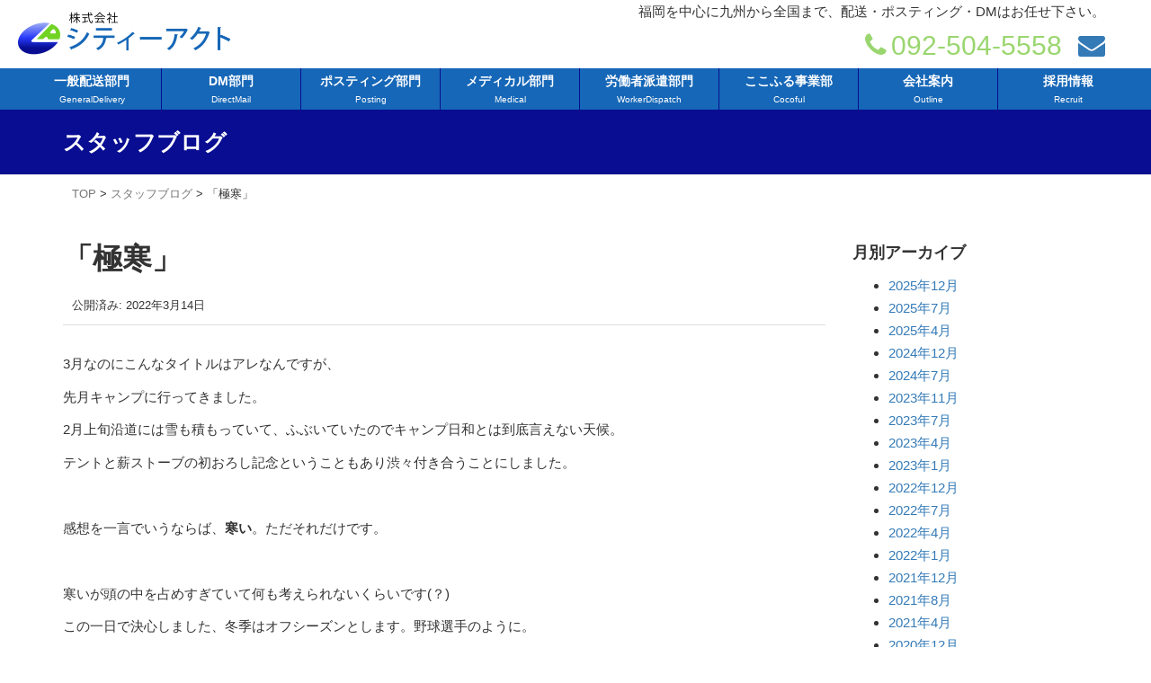

--- FILE ---
content_type: text/html; charset=UTF-8
request_url: https://www.cityact.co.jp/blog/2010
body_size: 60417
content:
<!DOCTYPE html>
<html lang="ja"
	prefix="og: https://ogp.me/ns#" >
<head prefix="og: http://ogp.me/ns# fb: http://ogp.me/ns/fb# article: http://ogp.me/ns/article#">
	<meta charset="UTF-8">
	<meta name="viewport" content="width=device-width, initial-scale=1.0, maximum-scale=1.0, user-scalable=0" />
	<link rel="pingback" href="https://www.cityact.co.jp/wordpress/xmlrpc.php" />
	<!--[if lt IE 9]>
	<script src="https://www.cityact.co.jp/wordpress/wp-content/themes/habakiri/js/html5shiv.min.js"></script>
	<![endif]-->
	<title>「極寒」 - 株式会社シティーアクト</title>

		<!-- All in One SEO 4.1.3.4 -->
		<meta name="description" content="3月なのにこんなタイトルはアレなんですが、 先月キャンプに行ってきました。 2月上旬沿道には雪も積もっていて、 […]"/>
		<link rel="canonical" href="https://www.cityact.co.jp/blog/2010" />
		<meta property="og:site_name" content="株式会社シティーアクト - 福岡の運送ならシティーアクト" />
		<meta property="og:type" content="article" />
		<meta property="og:title" content="「極寒」 - 株式会社シティーアクト" />
		<meta property="og:description" content="3月なのにこんなタイトルはアレなんですが、 先月キャンプに行ってきました。 2月上旬沿道には雪も積もっていて、 […]" />
		<meta property="og:url" content="https://www.cityact.co.jp/blog/2010" />
		<meta property="article:published_time" content="2022-03-14T00:00:26Z" />
		<meta property="article:modified_time" content="2022-03-11T10:55:23Z" />
		<meta name="twitter:card" content="summary" />
		<meta name="twitter:domain" content="www.cityact.co.jp" />
		<meta name="twitter:title" content="「極寒」 - 株式会社シティーアクト" />
		<meta name="twitter:description" content="3月なのにこんなタイトルはアレなんですが、 先月キャンプに行ってきました。 2月上旬沿道には雪も積もっていて、 […]" />
		<script type="application/ld+json" class="aioseo-schema">
			{"@context":"https:\/\/schema.org","@graph":[{"@type":"WebSite","@id":"https:\/\/www.cityact.co.jp\/#website","url":"https:\/\/www.cityact.co.jp\/","name":"\u682a\u5f0f\u4f1a\u793e\u30b7\u30c6\u30a3\u30fc\u30a2\u30af\u30c8","description":"\u798f\u5ca1\u306e\u904b\u9001\u306a\u3089\u30b7\u30c6\u30a3\u30fc\u30a2\u30af\u30c8","publisher":{"@id":"https:\/\/www.cityact.co.jp\/#organization"}},{"@type":"Organization","@id":"https:\/\/www.cityact.co.jp\/#organization","name":"\u682a\u5f0f\u4f1a\u793e\u30b7\u30c6\u30a3\u30fc\u30a2\u30af\u30c8","url":"https:\/\/www.cityact.co.jp\/"},{"@type":"BreadcrumbList","@id":"https:\/\/www.cityact.co.jp\/blog\/2010#breadcrumblist","itemListElement":[{"@type":"ListItem","@id":"https:\/\/www.cityact.co.jp\/#listItem","position":"1","item":{"@type":"WebPage","@id":"https:\/\/www.cityact.co.jp\/","name":"\u30db\u30fc\u30e0","description":"\u65b0\u7740\u60c5\u5831 2025\u5e7412\u67082\u65e5 NEW! \u5e74\u672b\u5e74\u59cb\u4f11\u696d\u65e5\u306e\u3054\u6848\u5185 2025\u5e747\u670818\u65e5 \u590f\u5b63\u4f11\u6687\u306e\u3054\u6848\u5185 20 [\u2026]","url":"https:\/\/www.cityact.co.jp\/"},"nextItem":"https:\/\/www.cityact.co.jp\/blog\/2010#listItem"},{"@type":"ListItem","@id":"https:\/\/www.cityact.co.jp\/blog\/2010#listItem","position":"2","item":{"@type":"WebPage","@id":"https:\/\/www.cityact.co.jp\/blog\/2010","name":"\u300c\u6975\u5bd2\u300d","description":"3\u6708\u306a\u306e\u306b\u3053\u3093\u306a\u30bf\u30a4\u30c8\u30eb\u306f\u30a2\u30ec\u306a\u3093\u3067\u3059\u304c\u3001 \u5148\u6708\u30ad\u30e3\u30f3\u30d7\u306b\u884c\u3063\u3066\u304d\u307e\u3057\u305f\u3002 2\u6708\u4e0a\u65ec\u6cbf\u9053\u306b\u306f\u96ea\u3082\u7a4d\u3082\u3063\u3066\u3044\u3066\u3001 [\u2026]","url":"https:\/\/www.cityact.co.jp\/blog\/2010"},"previousItem":"https:\/\/www.cityact.co.jp\/#listItem"}]},{"@type":"Person","@id":"https:\/\/www.cityact.co.jp\/author\/cityact-staff#author","url":"https:\/\/www.cityact.co.jp\/author\/cityact-staff","name":"cityact-staff","image":{"@type":"ImageObject","@id":"https:\/\/www.cityact.co.jp\/blog\/2010#authorImage","url":"https:\/\/secure.gravatar.com\/avatar\/7ebf1b7cbae58227d553ecb3ec4ed5bf88f69d604308b426f432140a58b7cfef?s=96&d=mm&r=g","width":"96","height":"96","caption":"cityact-staff"}},{"@type":"WebPage","@id":"https:\/\/www.cityact.co.jp\/blog\/2010#webpage","url":"https:\/\/www.cityact.co.jp\/blog\/2010","name":"\u300c\u6975\u5bd2\u300d - \u682a\u5f0f\u4f1a\u793e\u30b7\u30c6\u30a3\u30fc\u30a2\u30af\u30c8","description":"3\u6708\u306a\u306e\u306b\u3053\u3093\u306a\u30bf\u30a4\u30c8\u30eb\u306f\u30a2\u30ec\u306a\u3093\u3067\u3059\u304c\u3001 \u5148\u6708\u30ad\u30e3\u30f3\u30d7\u306b\u884c\u3063\u3066\u304d\u307e\u3057\u305f\u3002 2\u6708\u4e0a\u65ec\u6cbf\u9053\u306b\u306f\u96ea\u3082\u7a4d\u3082\u3063\u3066\u3044\u3066\u3001 [\u2026]","inLanguage":"ja","isPartOf":{"@id":"https:\/\/www.cityact.co.jp\/#website"},"breadcrumb":{"@id":"https:\/\/www.cityact.co.jp\/blog\/2010#breadcrumblist"},"author":"https:\/\/www.cityact.co.jp\/author\/cityact-staff#author","creator":"https:\/\/www.cityact.co.jp\/author\/cityact-staff#author","datePublished":"2022-03-14T00:00:26+09:00","dateModified":"2022-03-11T10:55:23+09:00"}]}
		</script>
		<!-- All in One SEO -->

<link rel="alternate" type="application/rss+xml" title="株式会社シティーアクト &raquo; フィード" href="https://www.cityact.co.jp/feed" />
<link rel="alternate" type="application/rss+xml" title="株式会社シティーアクト &raquo; コメントフィード" href="https://www.cityact.co.jp/comments/feed" />
<link rel="alternate" title="oEmbed (JSON)" type="application/json+oembed" href="https://www.cityact.co.jp/wp-json/oembed/1.0/embed?url=https%3A%2F%2Fwww.cityact.co.jp%2Fblog%2F2010" />
<link rel="alternate" title="oEmbed (XML)" type="text/xml+oembed" href="https://www.cityact.co.jp/wp-json/oembed/1.0/embed?url=https%3A%2F%2Fwww.cityact.co.jp%2Fblog%2F2010&#038;format=xml" />
		<!-- This site uses the Google Analytics by MonsterInsights plugin v7.18.0 - Using Analytics tracking - https://www.monsterinsights.com/ -->
		<!-- Note: MonsterInsights is not currently configured on this site. The site owner needs to authenticate with Google Analytics in the MonsterInsights settings panel. -->
					<!-- No UA code set -->
				<!-- / Google Analytics by MonsterInsights -->
		<style id='wp-img-auto-sizes-contain-inline-css' type='text/css'>
img:is([sizes=auto i],[sizes^="auto," i]){contain-intrinsic-size:3000px 1500px}
/*# sourceURL=wp-img-auto-sizes-contain-inline-css */
</style>
<style id='wp-emoji-styles-inline-css' type='text/css'>

	img.wp-smiley, img.emoji {
		display: inline !important;
		border: none !important;
		box-shadow: none !important;
		height: 1em !important;
		width: 1em !important;
		margin: 0 0.07em !important;
		vertical-align: -0.1em !important;
		background: none !important;
		padding: 0 !important;
	}
/*# sourceURL=wp-emoji-styles-inline-css */
</style>
<style id='wp-block-library-inline-css' type='text/css'>
:root{--wp-block-synced-color:#7a00df;--wp-block-synced-color--rgb:122,0,223;--wp-bound-block-color:var(--wp-block-synced-color);--wp-editor-canvas-background:#ddd;--wp-admin-theme-color:#007cba;--wp-admin-theme-color--rgb:0,124,186;--wp-admin-theme-color-darker-10:#006ba1;--wp-admin-theme-color-darker-10--rgb:0,107,160.5;--wp-admin-theme-color-darker-20:#005a87;--wp-admin-theme-color-darker-20--rgb:0,90,135;--wp-admin-border-width-focus:2px}@media (min-resolution:192dpi){:root{--wp-admin-border-width-focus:1.5px}}.wp-element-button{cursor:pointer}:root .has-very-light-gray-background-color{background-color:#eee}:root .has-very-dark-gray-background-color{background-color:#313131}:root .has-very-light-gray-color{color:#eee}:root .has-very-dark-gray-color{color:#313131}:root .has-vivid-green-cyan-to-vivid-cyan-blue-gradient-background{background:linear-gradient(135deg,#00d084,#0693e3)}:root .has-purple-crush-gradient-background{background:linear-gradient(135deg,#34e2e4,#4721fb 50%,#ab1dfe)}:root .has-hazy-dawn-gradient-background{background:linear-gradient(135deg,#faaca8,#dad0ec)}:root .has-subdued-olive-gradient-background{background:linear-gradient(135deg,#fafae1,#67a671)}:root .has-atomic-cream-gradient-background{background:linear-gradient(135deg,#fdd79a,#004a59)}:root .has-nightshade-gradient-background{background:linear-gradient(135deg,#330968,#31cdcf)}:root .has-midnight-gradient-background{background:linear-gradient(135deg,#020381,#2874fc)}:root{--wp--preset--font-size--normal:16px;--wp--preset--font-size--huge:42px}.has-regular-font-size{font-size:1em}.has-larger-font-size{font-size:2.625em}.has-normal-font-size{font-size:var(--wp--preset--font-size--normal)}.has-huge-font-size{font-size:var(--wp--preset--font-size--huge)}.has-text-align-center{text-align:center}.has-text-align-left{text-align:left}.has-text-align-right{text-align:right}.has-fit-text{white-space:nowrap!important}#end-resizable-editor-section{display:none}.aligncenter{clear:both}.items-justified-left{justify-content:flex-start}.items-justified-center{justify-content:center}.items-justified-right{justify-content:flex-end}.items-justified-space-between{justify-content:space-between}.screen-reader-text{border:0;clip-path:inset(50%);height:1px;margin:-1px;overflow:hidden;padding:0;position:absolute;width:1px;word-wrap:normal!important}.screen-reader-text:focus{background-color:#ddd;clip-path:none;color:#444;display:block;font-size:1em;height:auto;left:5px;line-height:normal;padding:15px 23px 14px;text-decoration:none;top:5px;width:auto;z-index:100000}html :where(.has-border-color){border-style:solid}html :where([style*=border-top-color]){border-top-style:solid}html :where([style*=border-right-color]){border-right-style:solid}html :where([style*=border-bottom-color]){border-bottom-style:solid}html :where([style*=border-left-color]){border-left-style:solid}html :where([style*=border-width]){border-style:solid}html :where([style*=border-top-width]){border-top-style:solid}html :where([style*=border-right-width]){border-right-style:solid}html :where([style*=border-bottom-width]){border-bottom-style:solid}html :where([style*=border-left-width]){border-left-style:solid}html :where(img[class*=wp-image-]){height:auto;max-width:100%}:where(figure){margin:0 0 1em}html :where(.is-position-sticky){--wp-admin--admin-bar--position-offset:var(--wp-admin--admin-bar--height,0px)}@media screen and (max-width:600px){html :where(.is-position-sticky){--wp-admin--admin-bar--position-offset:0px}}

/*# sourceURL=wp-block-library-inline-css */
</style><style id='wp-block-gallery-inline-css' type='text/css'>
.blocks-gallery-grid:not(.has-nested-images),.wp-block-gallery:not(.has-nested-images){display:flex;flex-wrap:wrap;list-style-type:none;margin:0;padding:0}.blocks-gallery-grid:not(.has-nested-images) .blocks-gallery-image,.blocks-gallery-grid:not(.has-nested-images) .blocks-gallery-item,.wp-block-gallery:not(.has-nested-images) .blocks-gallery-image,.wp-block-gallery:not(.has-nested-images) .blocks-gallery-item{display:flex;flex-direction:column;flex-grow:1;justify-content:center;margin:0 1em 1em 0;position:relative;width:calc(50% - 1em)}.blocks-gallery-grid:not(.has-nested-images) .blocks-gallery-image:nth-of-type(2n),.blocks-gallery-grid:not(.has-nested-images) .blocks-gallery-item:nth-of-type(2n),.wp-block-gallery:not(.has-nested-images) .blocks-gallery-image:nth-of-type(2n),.wp-block-gallery:not(.has-nested-images) .blocks-gallery-item:nth-of-type(2n){margin-right:0}.blocks-gallery-grid:not(.has-nested-images) .blocks-gallery-image figure,.blocks-gallery-grid:not(.has-nested-images) .blocks-gallery-item figure,.wp-block-gallery:not(.has-nested-images) .blocks-gallery-image figure,.wp-block-gallery:not(.has-nested-images) .blocks-gallery-item figure{align-items:flex-end;display:flex;height:100%;justify-content:flex-start;margin:0}.blocks-gallery-grid:not(.has-nested-images) .blocks-gallery-image img,.blocks-gallery-grid:not(.has-nested-images) .blocks-gallery-item img,.wp-block-gallery:not(.has-nested-images) .blocks-gallery-image img,.wp-block-gallery:not(.has-nested-images) .blocks-gallery-item img{display:block;height:auto;max-width:100%;width:auto}.blocks-gallery-grid:not(.has-nested-images) .blocks-gallery-image figcaption,.blocks-gallery-grid:not(.has-nested-images) .blocks-gallery-item figcaption,.wp-block-gallery:not(.has-nested-images) .blocks-gallery-image figcaption,.wp-block-gallery:not(.has-nested-images) .blocks-gallery-item figcaption{background:linear-gradient(0deg,#000000b3,#0000004d 70%,#0000);bottom:0;box-sizing:border-box;color:#fff;font-size:.8em;margin:0;max-height:100%;overflow:auto;padding:3em .77em .7em;position:absolute;text-align:center;width:100%;z-index:2}.blocks-gallery-grid:not(.has-nested-images) .blocks-gallery-image figcaption img,.blocks-gallery-grid:not(.has-nested-images) .blocks-gallery-item figcaption img,.wp-block-gallery:not(.has-nested-images) .blocks-gallery-image figcaption img,.wp-block-gallery:not(.has-nested-images) .blocks-gallery-item figcaption img{display:inline}.blocks-gallery-grid:not(.has-nested-images) figcaption,.wp-block-gallery:not(.has-nested-images) figcaption{flex-grow:1}.blocks-gallery-grid:not(.has-nested-images).is-cropped .blocks-gallery-image a,.blocks-gallery-grid:not(.has-nested-images).is-cropped .blocks-gallery-image img,.blocks-gallery-grid:not(.has-nested-images).is-cropped .blocks-gallery-item a,.blocks-gallery-grid:not(.has-nested-images).is-cropped .blocks-gallery-item img,.wp-block-gallery:not(.has-nested-images).is-cropped .blocks-gallery-image a,.wp-block-gallery:not(.has-nested-images).is-cropped .blocks-gallery-image img,.wp-block-gallery:not(.has-nested-images).is-cropped .blocks-gallery-item a,.wp-block-gallery:not(.has-nested-images).is-cropped .blocks-gallery-item img{flex:1;height:100%;object-fit:cover;width:100%}.blocks-gallery-grid:not(.has-nested-images).columns-1 .blocks-gallery-image,.blocks-gallery-grid:not(.has-nested-images).columns-1 .blocks-gallery-item,.wp-block-gallery:not(.has-nested-images).columns-1 .blocks-gallery-image,.wp-block-gallery:not(.has-nested-images).columns-1 .blocks-gallery-item{margin-right:0;width:100%}@media (min-width:600px){.blocks-gallery-grid:not(.has-nested-images).columns-3 .blocks-gallery-image,.blocks-gallery-grid:not(.has-nested-images).columns-3 .blocks-gallery-item,.wp-block-gallery:not(.has-nested-images).columns-3 .blocks-gallery-image,.wp-block-gallery:not(.has-nested-images).columns-3 .blocks-gallery-item{margin-right:1em;width:calc(33.33333% - .66667em)}.blocks-gallery-grid:not(.has-nested-images).columns-4 .blocks-gallery-image,.blocks-gallery-grid:not(.has-nested-images).columns-4 .blocks-gallery-item,.wp-block-gallery:not(.has-nested-images).columns-4 .blocks-gallery-image,.wp-block-gallery:not(.has-nested-images).columns-4 .blocks-gallery-item{margin-right:1em;width:calc(25% - .75em)}.blocks-gallery-grid:not(.has-nested-images).columns-5 .blocks-gallery-image,.blocks-gallery-grid:not(.has-nested-images).columns-5 .blocks-gallery-item,.wp-block-gallery:not(.has-nested-images).columns-5 .blocks-gallery-image,.wp-block-gallery:not(.has-nested-images).columns-5 .blocks-gallery-item{margin-right:1em;width:calc(20% - .8em)}.blocks-gallery-grid:not(.has-nested-images).columns-6 .blocks-gallery-image,.blocks-gallery-grid:not(.has-nested-images).columns-6 .blocks-gallery-item,.wp-block-gallery:not(.has-nested-images).columns-6 .blocks-gallery-image,.wp-block-gallery:not(.has-nested-images).columns-6 .blocks-gallery-item{margin-right:1em;width:calc(16.66667% - .83333em)}.blocks-gallery-grid:not(.has-nested-images).columns-7 .blocks-gallery-image,.blocks-gallery-grid:not(.has-nested-images).columns-7 .blocks-gallery-item,.wp-block-gallery:not(.has-nested-images).columns-7 .blocks-gallery-image,.wp-block-gallery:not(.has-nested-images).columns-7 .blocks-gallery-item{margin-right:1em;width:calc(14.28571% - .85714em)}.blocks-gallery-grid:not(.has-nested-images).columns-8 .blocks-gallery-image,.blocks-gallery-grid:not(.has-nested-images).columns-8 .blocks-gallery-item,.wp-block-gallery:not(.has-nested-images).columns-8 .blocks-gallery-image,.wp-block-gallery:not(.has-nested-images).columns-8 .blocks-gallery-item{margin-right:1em;width:calc(12.5% - .875em)}.blocks-gallery-grid:not(.has-nested-images).columns-1 .blocks-gallery-image:nth-of-type(1n),.blocks-gallery-grid:not(.has-nested-images).columns-1 .blocks-gallery-item:nth-of-type(1n),.blocks-gallery-grid:not(.has-nested-images).columns-2 .blocks-gallery-image:nth-of-type(2n),.blocks-gallery-grid:not(.has-nested-images).columns-2 .blocks-gallery-item:nth-of-type(2n),.blocks-gallery-grid:not(.has-nested-images).columns-3 .blocks-gallery-image:nth-of-type(3n),.blocks-gallery-grid:not(.has-nested-images).columns-3 .blocks-gallery-item:nth-of-type(3n),.blocks-gallery-grid:not(.has-nested-images).columns-4 .blocks-gallery-image:nth-of-type(4n),.blocks-gallery-grid:not(.has-nested-images).columns-4 .blocks-gallery-item:nth-of-type(4n),.blocks-gallery-grid:not(.has-nested-images).columns-5 .blocks-gallery-image:nth-of-type(5n),.blocks-gallery-grid:not(.has-nested-images).columns-5 .blocks-gallery-item:nth-of-type(5n),.blocks-gallery-grid:not(.has-nested-images).columns-6 .blocks-gallery-image:nth-of-type(6n),.blocks-gallery-grid:not(.has-nested-images).columns-6 .blocks-gallery-item:nth-of-type(6n),.blocks-gallery-grid:not(.has-nested-images).columns-7 .blocks-gallery-image:nth-of-type(7n),.blocks-gallery-grid:not(.has-nested-images).columns-7 .blocks-gallery-item:nth-of-type(7n),.blocks-gallery-grid:not(.has-nested-images).columns-8 .blocks-gallery-image:nth-of-type(8n),.blocks-gallery-grid:not(.has-nested-images).columns-8 .blocks-gallery-item:nth-of-type(8n),.wp-block-gallery:not(.has-nested-images).columns-1 .blocks-gallery-image:nth-of-type(1n),.wp-block-gallery:not(.has-nested-images).columns-1 .blocks-gallery-item:nth-of-type(1n),.wp-block-gallery:not(.has-nested-images).columns-2 .blocks-gallery-image:nth-of-type(2n),.wp-block-gallery:not(.has-nested-images).columns-2 .blocks-gallery-item:nth-of-type(2n),.wp-block-gallery:not(.has-nested-images).columns-3 .blocks-gallery-image:nth-of-type(3n),.wp-block-gallery:not(.has-nested-images).columns-3 .blocks-gallery-item:nth-of-type(3n),.wp-block-gallery:not(.has-nested-images).columns-4 .blocks-gallery-image:nth-of-type(4n),.wp-block-gallery:not(.has-nested-images).columns-4 .blocks-gallery-item:nth-of-type(4n),.wp-block-gallery:not(.has-nested-images).columns-5 .blocks-gallery-image:nth-of-type(5n),.wp-block-gallery:not(.has-nested-images).columns-5 .blocks-gallery-item:nth-of-type(5n),.wp-block-gallery:not(.has-nested-images).columns-6 .blocks-gallery-image:nth-of-type(6n),.wp-block-gallery:not(.has-nested-images).columns-6 .blocks-gallery-item:nth-of-type(6n),.wp-block-gallery:not(.has-nested-images).columns-7 .blocks-gallery-image:nth-of-type(7n),.wp-block-gallery:not(.has-nested-images).columns-7 .blocks-gallery-item:nth-of-type(7n),.wp-block-gallery:not(.has-nested-images).columns-8 .blocks-gallery-image:nth-of-type(8n),.wp-block-gallery:not(.has-nested-images).columns-8 .blocks-gallery-item:nth-of-type(8n){margin-right:0}}.blocks-gallery-grid:not(.has-nested-images) .blocks-gallery-image:last-child,.blocks-gallery-grid:not(.has-nested-images) .blocks-gallery-item:last-child,.wp-block-gallery:not(.has-nested-images) .blocks-gallery-image:last-child,.wp-block-gallery:not(.has-nested-images) .blocks-gallery-item:last-child{margin-right:0}.blocks-gallery-grid:not(.has-nested-images).alignleft,.blocks-gallery-grid:not(.has-nested-images).alignright,.wp-block-gallery:not(.has-nested-images).alignleft,.wp-block-gallery:not(.has-nested-images).alignright{max-width:420px;width:100%}.blocks-gallery-grid:not(.has-nested-images).aligncenter .blocks-gallery-item figure,.wp-block-gallery:not(.has-nested-images).aligncenter .blocks-gallery-item figure{justify-content:center}.wp-block-gallery:not(.is-cropped) .blocks-gallery-item{align-self:flex-start}figure.wp-block-gallery.has-nested-images{align-items:normal}.wp-block-gallery.has-nested-images figure.wp-block-image:not(#individual-image){margin:0;width:calc(50% - var(--wp--style--unstable-gallery-gap, 16px)/2)}.wp-block-gallery.has-nested-images figure.wp-block-image{box-sizing:border-box;display:flex;flex-direction:column;flex-grow:1;justify-content:center;max-width:100%;position:relative}.wp-block-gallery.has-nested-images figure.wp-block-image>a,.wp-block-gallery.has-nested-images figure.wp-block-image>div{flex-direction:column;flex-grow:1;margin:0}.wp-block-gallery.has-nested-images figure.wp-block-image img{display:block;height:auto;max-width:100%!important;width:auto}.wp-block-gallery.has-nested-images figure.wp-block-image figcaption,.wp-block-gallery.has-nested-images figure.wp-block-image:has(figcaption):before{bottom:0;left:0;max-height:100%;position:absolute;right:0}.wp-block-gallery.has-nested-images figure.wp-block-image:has(figcaption):before{backdrop-filter:blur(3px);content:"";height:100%;-webkit-mask-image:linear-gradient(0deg,#000 20%,#0000);mask-image:linear-gradient(0deg,#000 20%,#0000);max-height:40%;pointer-events:none}.wp-block-gallery.has-nested-images figure.wp-block-image figcaption{box-sizing:border-box;color:#fff;font-size:13px;margin:0;overflow:auto;padding:1em;text-align:center;text-shadow:0 0 1.5px #000}.wp-block-gallery.has-nested-images figure.wp-block-image figcaption::-webkit-scrollbar{height:12px;width:12px}.wp-block-gallery.has-nested-images figure.wp-block-image figcaption::-webkit-scrollbar-track{background-color:initial}.wp-block-gallery.has-nested-images figure.wp-block-image figcaption::-webkit-scrollbar-thumb{background-clip:padding-box;background-color:initial;border:3px solid #0000;border-radius:8px}.wp-block-gallery.has-nested-images figure.wp-block-image figcaption:focus-within::-webkit-scrollbar-thumb,.wp-block-gallery.has-nested-images figure.wp-block-image figcaption:focus::-webkit-scrollbar-thumb,.wp-block-gallery.has-nested-images figure.wp-block-image figcaption:hover::-webkit-scrollbar-thumb{background-color:#fffc}.wp-block-gallery.has-nested-images figure.wp-block-image figcaption{scrollbar-color:#0000 #0000;scrollbar-gutter:stable both-edges;scrollbar-width:thin}.wp-block-gallery.has-nested-images figure.wp-block-image figcaption:focus,.wp-block-gallery.has-nested-images figure.wp-block-image figcaption:focus-within,.wp-block-gallery.has-nested-images figure.wp-block-image figcaption:hover{scrollbar-color:#fffc #0000}.wp-block-gallery.has-nested-images figure.wp-block-image figcaption{will-change:transform}@media (hover:none){.wp-block-gallery.has-nested-images figure.wp-block-image figcaption{scrollbar-color:#fffc #0000}}.wp-block-gallery.has-nested-images figure.wp-block-image figcaption{background:linear-gradient(0deg,#0006,#0000)}.wp-block-gallery.has-nested-images figure.wp-block-image figcaption img{display:inline}.wp-block-gallery.has-nested-images figure.wp-block-image figcaption a{color:inherit}.wp-block-gallery.has-nested-images figure.wp-block-image.has-custom-border img{box-sizing:border-box}.wp-block-gallery.has-nested-images figure.wp-block-image.has-custom-border>a,.wp-block-gallery.has-nested-images figure.wp-block-image.has-custom-border>div,.wp-block-gallery.has-nested-images figure.wp-block-image.is-style-rounded>a,.wp-block-gallery.has-nested-images figure.wp-block-image.is-style-rounded>div{flex:1 1 auto}.wp-block-gallery.has-nested-images figure.wp-block-image.has-custom-border figcaption,.wp-block-gallery.has-nested-images figure.wp-block-image.is-style-rounded figcaption{background:none;color:inherit;flex:initial;margin:0;padding:10px 10px 9px;position:relative;text-shadow:none}.wp-block-gallery.has-nested-images figure.wp-block-image.has-custom-border:before,.wp-block-gallery.has-nested-images figure.wp-block-image.is-style-rounded:before{content:none}.wp-block-gallery.has-nested-images figcaption{flex-basis:100%;flex-grow:1;text-align:center}.wp-block-gallery.has-nested-images:not(.is-cropped) figure.wp-block-image:not(#individual-image){margin-bottom:auto;margin-top:0}.wp-block-gallery.has-nested-images.is-cropped figure.wp-block-image:not(#individual-image){align-self:inherit}.wp-block-gallery.has-nested-images.is-cropped figure.wp-block-image:not(#individual-image)>a,.wp-block-gallery.has-nested-images.is-cropped figure.wp-block-image:not(#individual-image)>div:not(.components-drop-zone){display:flex}.wp-block-gallery.has-nested-images.is-cropped figure.wp-block-image:not(#individual-image) a,.wp-block-gallery.has-nested-images.is-cropped figure.wp-block-image:not(#individual-image) img{flex:1 0 0%;height:100%;object-fit:cover;width:100%}.wp-block-gallery.has-nested-images.columns-1 figure.wp-block-image:not(#individual-image){width:100%}@media (min-width:600px){.wp-block-gallery.has-nested-images.columns-3 figure.wp-block-image:not(#individual-image){width:calc(33.33333% - var(--wp--style--unstable-gallery-gap, 16px)*.66667)}.wp-block-gallery.has-nested-images.columns-4 figure.wp-block-image:not(#individual-image){width:calc(25% - var(--wp--style--unstable-gallery-gap, 16px)*.75)}.wp-block-gallery.has-nested-images.columns-5 figure.wp-block-image:not(#individual-image){width:calc(20% - var(--wp--style--unstable-gallery-gap, 16px)*.8)}.wp-block-gallery.has-nested-images.columns-6 figure.wp-block-image:not(#individual-image){width:calc(16.66667% - var(--wp--style--unstable-gallery-gap, 16px)*.83333)}.wp-block-gallery.has-nested-images.columns-7 figure.wp-block-image:not(#individual-image){width:calc(14.28571% - var(--wp--style--unstable-gallery-gap, 16px)*.85714)}.wp-block-gallery.has-nested-images.columns-8 figure.wp-block-image:not(#individual-image){width:calc(12.5% - var(--wp--style--unstable-gallery-gap, 16px)*.875)}.wp-block-gallery.has-nested-images.columns-default figure.wp-block-image:not(#individual-image){width:calc(33.33% - var(--wp--style--unstable-gallery-gap, 16px)*.66667)}.wp-block-gallery.has-nested-images.columns-default figure.wp-block-image:not(#individual-image):first-child:nth-last-child(2),.wp-block-gallery.has-nested-images.columns-default figure.wp-block-image:not(#individual-image):first-child:nth-last-child(2)~figure.wp-block-image:not(#individual-image){width:calc(50% - var(--wp--style--unstable-gallery-gap, 16px)*.5)}.wp-block-gallery.has-nested-images.columns-default figure.wp-block-image:not(#individual-image):first-child:last-child{width:100%}}.wp-block-gallery.has-nested-images.alignleft,.wp-block-gallery.has-nested-images.alignright{max-width:420px;width:100%}.wp-block-gallery.has-nested-images.aligncenter{justify-content:center}
/*# sourceURL=https://www.cityact.co.jp/wordpress/wp-includes/blocks/gallery/style.min.css */
</style>
<style id='global-styles-inline-css' type='text/css'>
:root{--wp--preset--aspect-ratio--square: 1;--wp--preset--aspect-ratio--4-3: 4/3;--wp--preset--aspect-ratio--3-4: 3/4;--wp--preset--aspect-ratio--3-2: 3/2;--wp--preset--aspect-ratio--2-3: 2/3;--wp--preset--aspect-ratio--16-9: 16/9;--wp--preset--aspect-ratio--9-16: 9/16;--wp--preset--color--black: #000000;--wp--preset--color--cyan-bluish-gray: #abb8c3;--wp--preset--color--white: #ffffff;--wp--preset--color--pale-pink: #f78da7;--wp--preset--color--vivid-red: #cf2e2e;--wp--preset--color--luminous-vivid-orange: #ff6900;--wp--preset--color--luminous-vivid-amber: #fcb900;--wp--preset--color--light-green-cyan: #7bdcb5;--wp--preset--color--vivid-green-cyan: #00d084;--wp--preset--color--pale-cyan-blue: #8ed1fc;--wp--preset--color--vivid-cyan-blue: #0693e3;--wp--preset--color--vivid-purple: #9b51e0;--wp--preset--gradient--vivid-cyan-blue-to-vivid-purple: linear-gradient(135deg,rgb(6,147,227) 0%,rgb(155,81,224) 100%);--wp--preset--gradient--light-green-cyan-to-vivid-green-cyan: linear-gradient(135deg,rgb(122,220,180) 0%,rgb(0,208,130) 100%);--wp--preset--gradient--luminous-vivid-amber-to-luminous-vivid-orange: linear-gradient(135deg,rgb(252,185,0) 0%,rgb(255,105,0) 100%);--wp--preset--gradient--luminous-vivid-orange-to-vivid-red: linear-gradient(135deg,rgb(255,105,0) 0%,rgb(207,46,46) 100%);--wp--preset--gradient--very-light-gray-to-cyan-bluish-gray: linear-gradient(135deg,rgb(238,238,238) 0%,rgb(169,184,195) 100%);--wp--preset--gradient--cool-to-warm-spectrum: linear-gradient(135deg,rgb(74,234,220) 0%,rgb(151,120,209) 20%,rgb(207,42,186) 40%,rgb(238,44,130) 60%,rgb(251,105,98) 80%,rgb(254,248,76) 100%);--wp--preset--gradient--blush-light-purple: linear-gradient(135deg,rgb(255,206,236) 0%,rgb(152,150,240) 100%);--wp--preset--gradient--blush-bordeaux: linear-gradient(135deg,rgb(254,205,165) 0%,rgb(254,45,45) 50%,rgb(107,0,62) 100%);--wp--preset--gradient--luminous-dusk: linear-gradient(135deg,rgb(255,203,112) 0%,rgb(199,81,192) 50%,rgb(65,88,208) 100%);--wp--preset--gradient--pale-ocean: linear-gradient(135deg,rgb(255,245,203) 0%,rgb(182,227,212) 50%,rgb(51,167,181) 100%);--wp--preset--gradient--electric-grass: linear-gradient(135deg,rgb(202,248,128) 0%,rgb(113,206,126) 100%);--wp--preset--gradient--midnight: linear-gradient(135deg,rgb(2,3,129) 0%,rgb(40,116,252) 100%);--wp--preset--font-size--small: 13px;--wp--preset--font-size--medium: 20px;--wp--preset--font-size--large: 36px;--wp--preset--font-size--x-large: 42px;--wp--preset--spacing--20: 0.44rem;--wp--preset--spacing--30: 0.67rem;--wp--preset--spacing--40: 1rem;--wp--preset--spacing--50: 1.5rem;--wp--preset--spacing--60: 2.25rem;--wp--preset--spacing--70: 3.38rem;--wp--preset--spacing--80: 5.06rem;--wp--preset--shadow--natural: 6px 6px 9px rgba(0, 0, 0, 0.2);--wp--preset--shadow--deep: 12px 12px 50px rgba(0, 0, 0, 0.4);--wp--preset--shadow--sharp: 6px 6px 0px rgba(0, 0, 0, 0.2);--wp--preset--shadow--outlined: 6px 6px 0px -3px rgb(255, 255, 255), 6px 6px rgb(0, 0, 0);--wp--preset--shadow--crisp: 6px 6px 0px rgb(0, 0, 0);}:where(.is-layout-flex){gap: 0.5em;}:where(.is-layout-grid){gap: 0.5em;}body .is-layout-flex{display: flex;}.is-layout-flex{flex-wrap: wrap;align-items: center;}.is-layout-flex > :is(*, div){margin: 0;}body .is-layout-grid{display: grid;}.is-layout-grid > :is(*, div){margin: 0;}:where(.wp-block-columns.is-layout-flex){gap: 2em;}:where(.wp-block-columns.is-layout-grid){gap: 2em;}:where(.wp-block-post-template.is-layout-flex){gap: 1.25em;}:where(.wp-block-post-template.is-layout-grid){gap: 1.25em;}.has-black-color{color: var(--wp--preset--color--black) !important;}.has-cyan-bluish-gray-color{color: var(--wp--preset--color--cyan-bluish-gray) !important;}.has-white-color{color: var(--wp--preset--color--white) !important;}.has-pale-pink-color{color: var(--wp--preset--color--pale-pink) !important;}.has-vivid-red-color{color: var(--wp--preset--color--vivid-red) !important;}.has-luminous-vivid-orange-color{color: var(--wp--preset--color--luminous-vivid-orange) !important;}.has-luminous-vivid-amber-color{color: var(--wp--preset--color--luminous-vivid-amber) !important;}.has-light-green-cyan-color{color: var(--wp--preset--color--light-green-cyan) !important;}.has-vivid-green-cyan-color{color: var(--wp--preset--color--vivid-green-cyan) !important;}.has-pale-cyan-blue-color{color: var(--wp--preset--color--pale-cyan-blue) !important;}.has-vivid-cyan-blue-color{color: var(--wp--preset--color--vivid-cyan-blue) !important;}.has-vivid-purple-color{color: var(--wp--preset--color--vivid-purple) !important;}.has-black-background-color{background-color: var(--wp--preset--color--black) !important;}.has-cyan-bluish-gray-background-color{background-color: var(--wp--preset--color--cyan-bluish-gray) !important;}.has-white-background-color{background-color: var(--wp--preset--color--white) !important;}.has-pale-pink-background-color{background-color: var(--wp--preset--color--pale-pink) !important;}.has-vivid-red-background-color{background-color: var(--wp--preset--color--vivid-red) !important;}.has-luminous-vivid-orange-background-color{background-color: var(--wp--preset--color--luminous-vivid-orange) !important;}.has-luminous-vivid-amber-background-color{background-color: var(--wp--preset--color--luminous-vivid-amber) !important;}.has-light-green-cyan-background-color{background-color: var(--wp--preset--color--light-green-cyan) !important;}.has-vivid-green-cyan-background-color{background-color: var(--wp--preset--color--vivid-green-cyan) !important;}.has-pale-cyan-blue-background-color{background-color: var(--wp--preset--color--pale-cyan-blue) !important;}.has-vivid-cyan-blue-background-color{background-color: var(--wp--preset--color--vivid-cyan-blue) !important;}.has-vivid-purple-background-color{background-color: var(--wp--preset--color--vivid-purple) !important;}.has-black-border-color{border-color: var(--wp--preset--color--black) !important;}.has-cyan-bluish-gray-border-color{border-color: var(--wp--preset--color--cyan-bluish-gray) !important;}.has-white-border-color{border-color: var(--wp--preset--color--white) !important;}.has-pale-pink-border-color{border-color: var(--wp--preset--color--pale-pink) !important;}.has-vivid-red-border-color{border-color: var(--wp--preset--color--vivid-red) !important;}.has-luminous-vivid-orange-border-color{border-color: var(--wp--preset--color--luminous-vivid-orange) !important;}.has-luminous-vivid-amber-border-color{border-color: var(--wp--preset--color--luminous-vivid-amber) !important;}.has-light-green-cyan-border-color{border-color: var(--wp--preset--color--light-green-cyan) !important;}.has-vivid-green-cyan-border-color{border-color: var(--wp--preset--color--vivid-green-cyan) !important;}.has-pale-cyan-blue-border-color{border-color: var(--wp--preset--color--pale-cyan-blue) !important;}.has-vivid-cyan-blue-border-color{border-color: var(--wp--preset--color--vivid-cyan-blue) !important;}.has-vivid-purple-border-color{border-color: var(--wp--preset--color--vivid-purple) !important;}.has-vivid-cyan-blue-to-vivid-purple-gradient-background{background: var(--wp--preset--gradient--vivid-cyan-blue-to-vivid-purple) !important;}.has-light-green-cyan-to-vivid-green-cyan-gradient-background{background: var(--wp--preset--gradient--light-green-cyan-to-vivid-green-cyan) !important;}.has-luminous-vivid-amber-to-luminous-vivid-orange-gradient-background{background: var(--wp--preset--gradient--luminous-vivid-amber-to-luminous-vivid-orange) !important;}.has-luminous-vivid-orange-to-vivid-red-gradient-background{background: var(--wp--preset--gradient--luminous-vivid-orange-to-vivid-red) !important;}.has-very-light-gray-to-cyan-bluish-gray-gradient-background{background: var(--wp--preset--gradient--very-light-gray-to-cyan-bluish-gray) !important;}.has-cool-to-warm-spectrum-gradient-background{background: var(--wp--preset--gradient--cool-to-warm-spectrum) !important;}.has-blush-light-purple-gradient-background{background: var(--wp--preset--gradient--blush-light-purple) !important;}.has-blush-bordeaux-gradient-background{background: var(--wp--preset--gradient--blush-bordeaux) !important;}.has-luminous-dusk-gradient-background{background: var(--wp--preset--gradient--luminous-dusk) !important;}.has-pale-ocean-gradient-background{background: var(--wp--preset--gradient--pale-ocean) !important;}.has-electric-grass-gradient-background{background: var(--wp--preset--gradient--electric-grass) !important;}.has-midnight-gradient-background{background: var(--wp--preset--gradient--midnight) !important;}.has-small-font-size{font-size: var(--wp--preset--font-size--small) !important;}.has-medium-font-size{font-size: var(--wp--preset--font-size--medium) !important;}.has-large-font-size{font-size: var(--wp--preset--font-size--large) !important;}.has-x-large-font-size{font-size: var(--wp--preset--font-size--x-large) !important;}
/*# sourceURL=global-styles-inline-css */
</style>
<style id='core-block-supports-inline-css' type='text/css'>
.wp-block-gallery.wp-block-gallery-1{--wp--style--unstable-gallery-gap:var( --wp--style--gallery-gap-default, var( --gallery-block--gutter-size, var( --wp--style--block-gap, 0.5em ) ) );gap:var( --wp--style--gallery-gap-default, var( --gallery-block--gutter-size, var( --wp--style--block-gap, 0.5em ) ) );}
/*# sourceURL=core-block-supports-inline-css */
</style>

<style id='classic-theme-styles-inline-css' type='text/css'>
/*! This file is auto-generated */
.wp-block-button__link{color:#fff;background-color:#32373c;border-radius:9999px;box-shadow:none;text-decoration:none;padding:calc(.667em + 2px) calc(1.333em + 2px);font-size:1.125em}.wp-block-file__button{background:#32373c;color:#fff;text-decoration:none}
/*# sourceURL=/wp-includes/css/classic-themes.min.css */
</style>
<link rel='stylesheet' id='whats-new-style-css' href='https://www.cityact.co.jp/wordpress/wp-content/plugins/whats-new-genarator/whats-new.css?ver=2.0.2' type='text/css' media='all' />
<link rel='stylesheet' id='hover-css' href='https://www.cityact.co.jp/wordpress/wp-content/themes/habakiri-child/hover-min.css' type='text/css' media='all' />
<link rel='stylesheet' id='habakiri-assets-css' href='https://www.cityact.co.jp/wordpress/wp-content/themes/habakiri/css/assets.min.css?ver=1.0.0' type='text/css' media='all' />
<link rel='stylesheet' id='habakiri-css' href='https://www.cityact.co.jp/wordpress/wp-content/themes/habakiri/style.min.css?ver=20210705004549' type='text/css' media='all' />
<link rel='stylesheet' id='habakiri-child-css' href='https://www.cityact.co.jp/wordpress/wp-content/themes/habakiri-child/style.css?ver=20210705004549' type='text/css' media='all' />
<script type="text/javascript" src="https://www.cityact.co.jp/wordpress/wp-includes/js/jquery/jquery.min.js?ver=3.7.1" id="jquery-core-js"></script>
<script type="text/javascript" src="https://www.cityact.co.jp/wordpress/wp-includes/js/jquery/jquery-migrate.min.js?ver=3.4.1" id="jquery-migrate-js"></script>
<link rel="https://api.w.org/" href="https://www.cityact.co.jp/wp-json/" /><link rel="alternate" title="JSON" type="application/json" href="https://www.cityact.co.jp/wp-json/wp/v2/blog/2010" /><link rel="EditURI" type="application/rsd+xml" title="RSD" href="https://www.cityact.co.jp/wordpress/xmlrpc.php?rsd" />
<meta name="generator" content="WordPress 6.9" />
<link rel='shortlink' href='https://www.cityact.co.jp/?p=2010' />
		<style>
		/* Safari 6.1+ (10.0 is the latest version of Safari at this time) */
		@media (max-width: 991px) and (min-color-index: 0) and (-webkit-min-device-pixel-ratio: 0) { @media () {
			display: block !important;
			.header__col {
				width: 100%;
			}
		}}
		</style>
		<style>a{color:#337ab7}a:focus,a:active,a:hover{color:#23527c}.site-branding a{color:#000}.responsive-nav a{color:#000;font-size:12px}.responsive-nav a small{color:#777;font-size:10px}.responsive-nav a:hover small,.responsive-nav a:active small,.responsive-nav .current-menu-item small,.responsive-nav .current-menu-ancestor small,.responsive-nav .current-menu-parent small,.responsive-nav .current_page_item small,.responsive-nav .current_page_parent small{color:#777}.responsive-nav .menu>.menu-item>a,.header--transparency.header--fixed--is_scrolled .responsive-nav .menu>.menu-item>a{background-color:transparent;padding:23px 15px}.responsive-nav .menu>.menu-item>a:hover,.responsive-nav .menu>.menu-item>a:active,.responsive-nav .menu>.current-menu-item>a,.responsive-nav .menu>.current-menu-ancestor>a,.responsive-nav .menu>.current-menu-parent>a,.responsive-nav .menu>.current_page_item>a,.responsive-nav .menu>.current_page_parent>a,.header--transparency.header--fixed--is_scrolled .responsive-nav .menu>.menu-item>a:hover,.header--transparency.header--fixed--is_scrolled .responsive-nav .menu>.menu-item>a:active,.header--transparency.header--fixed--is_scrolled .responsive-nav .menu>.current-menu-item>a,.header--transparency.header--fixed--is_scrolled .responsive-nav .menu>.current-menu-ancestor>a,.header--transparency.header--fixed--is_scrolled .responsive-nav .menu>.current-menu-parent>a,.header--transparency.header--fixed--is_scrolled .responsive-nav .menu>.current_page_item>a,.header--transparency.header--fixed--is_scrolled .responsive-nav .menu>.current_page_parent>a{background-color:transparent;color:#337ab7}.responsive-nav .sub-menu a{background-color:#000;color:#777}.responsive-nav .sub-menu a:hover,.responsive-nav .sub-menu a:active,.responsive-nav .sub-menu .current-menu-item a,.responsive-nav .sub-menu .current-menu-ancestor a,.responsive-nav .sub-menu .current-menu-parent a,.responsive-nav .sub-menu .current_page_item a,.responsive-nav .sub-menu .current_page_parent a{background-color:#191919;color:#337ab7}.off-canvas-nav{font-size:12px}.responsive-nav,.header--transparency.header--fixed--is_scrolled .responsive-nav{background-color:transparent}#responsive-btn{background-color:transparent;border-color:#eee;color:#000}#responsive-btn:hover{background-color:#f5f5f5;border-color:#eee;color:#000}.habakiri-slider__transparent-layer{background-color:rgba( 0,0,0, 0.1 )}.habakiri-slider,.habakiri-slider__item{height:600px;overflow:hidden}.page-header{background-color:#222;color:#fff}.pagination>li>a{color:#337ab7}.pagination>li>span{background-color:#337ab7;border-color:#337ab7}.pagination>li>a:focus,.pagination>li>a:hover,.pagination>li>span:focus,.pagination>li>span:hover{color:#23527c}.header{background-color:#fff}.header--transparency.header--fixed--is_scrolled{background-color:#fff !important}.footer{background-color:#111113}.footer-widget-area a{color:#777}.footer-widget-area,.footer-widget-area .widget_calendar #wp-calendar caption{color:#555}.footer-widget-area .widget_calendar #wp-calendar,.footer-widget-area .widget_calendar #wp-calendar *{border-color:#555}@media(min-width:992px){.responsive-nav{display:block}.off-canvas-nav,#responsive-btn{display:none !important}.header--2row{padding-bottom:0}.header--2row .header__col,.header--center .header__col{display:block}.header--2row .responsive-nav,.header--center .responsive-nav{margin-right:-1000px;margin-left:-1000px;padding-right:1000px;padding-left:1000px}.header--2row .site-branding,.header--center .site-branding{padding-bottom:0}.header--center .site-branding{text-align:center}}</style><link rel="icon" href="/wordpress/wp-content/uploads/2016/09/cropped-logo_f-1-32x32.png" sizes="32x32" />
<link rel="icon" href="/wordpress/wp-content/uploads/2016/09/cropped-logo_f-1-192x192.png" sizes="192x192" />
<link rel="apple-touch-icon" href="/wordpress/wp-content/uploads/2016/09/cropped-logo_f-1-180x180.png" />
<meta name="msapplication-TileImage" content="/wordpress/wp-content/uploads/2016/09/cropped-logo_f-1-270x270.png" />
	<!-- Global site tag (gtag.js) - Google Analytics -->
<script async src="https://www.googletagmanager.com/gtag/js?id=UA-85036148-1"></script>
<script>
  window.dataLayer = window.dataLayer || [];
  function gtag(){dataLayer.push(arguments);}
  gtag('js', new Date());

  gtag('config', 'UA-85036148-1');
</script>
</head>
<body class="wp-singular blog-template-default single single-blog postid-2010 wp-theme-habakiri wp-child-theme-habakiri-child blog-template-single-right-sidebar">
<div id="container">
		<header id="header" class="header header--default ">
				<div class="container-fluid">
			<div class="row header__content">
				<div class="col-md-5 col-sm-6 col-xs-12 col-md-4 header__col">
					
<div class="site-branding">
	<h1 class="site-branding__heading">
		<a href="https://www.cityact.co.jp/" rel="home"><img src="/wordpress/wp-content/uploads/2016/09/head_logo.png" alt="株式会社シティーアクト" class="site-branding__logo" /></a>	</h1>
<!-- end .site-branding --></div>
				<!-- end .header__col --></div>
				<div class="right-area col-md-7 col-sm-6 col-xs-12 col-md-8 header__col global-nav-wrapper clearfix">
					<span class="message">福岡を中心に九州から全国まで、配送・ポスティング・DMはお任せ下さい。</span>
					<p class="tel">
<span class="tel_link"><i class="fa fa-phone mR5"></i>092-504-5558</span>
<a href="[homeurl]/p_privacy?contact=1" class="mail"><i class="fa fa-envelope mL10"></i></a></p>
					<div id="responsive-btn"></div>
				<!-- end .header__col --></div>
			<!-- end .row --></div>
<div class="row headmenu">
<div class="col-xs-12 global-nav-wrapper clearfix">
					
<nav class="global-nav js-responsive-nav nav--hide" role="navigation">
	<div class="menu-mainmenu-container"><ul id="menu-mainmenu" class="menu"><li id="menu-item-1785" class="menu-item menu-item-type-post_type menu-item-object-page menu-item-1785"><a href="https://www.cityact.co.jp/general_delivery" title="						"><strong>一般配送部門</strong><small>GeneralDelivery</small></a></li>
<li id="menu-item-1532" class="menu-item menu-item-type-post_type menu-item-object-page menu-item-1532"><a href="https://www.cityact.co.jp/direct_mail" title="						"><strong>DM部門</strong><small>DirectMail</small></a></li>
<li id="menu-item-1792" class="menu-item menu-item-type-post_type menu-item-object-page menu-item-1792"><a href="https://www.cityact.co.jp/posting" title="						"><strong>ポスティング部門</strong><small>Posting</small></a></li>
<li id="menu-item-1794" class="menu-item menu-item-type-post_type menu-item-object-page menu-item-1794"><a href="https://www.cityact.co.jp/medical" title="						"><strong>メディカル部門</strong><small>Medical</small></a></li>
<li id="menu-item-1551" class="menu-item menu-item-type-post_type menu-item-object-page menu-item-1551"><a href="https://www.cityact.co.jp/worker_dispatch" title="						"><strong>労働者派遣部門</strong><small>WorkerDispatch</small></a></li>
<li id="menu-item-1770" class="menu-item menu-item-type-custom menu-item-object-custom menu-item-1770"><a href="https://www.cocofuru.net/" title="						"><strong>ここふる事業部</strong><small>Cocoful</small></a></li>
<li id="menu-item-1536" class="menu-item menu-item-type-post_type menu-item-object-page menu-item-has-children menu-item-1536"><a href="https://www.cityact.co.jp/outline" title="						"><strong>会社案内</strong><small>Outline</small></a>
<ul class="sub-menu">
	<li id="menu-item-1530" class="menu-item menu-item-type-post_type menu-item-object-page menu-item-1530"><a href="https://www.cityact.co.jp/outline" title="						">会社概要</a></li>
	<li id="menu-item-1537" class="menu-item menu-item-type-post_type menu-item-object-page menu-item-1537"><a href="https://www.cityact.co.jp/greeting" title="						">社長挨拶</a></li>
	<li id="menu-item-1538" class="menu-item menu-item-type-post_type menu-item-object-page menu-item-1538"><a href="https://www.cityact.co.jp/management_philosophy" title="						">経営理念</a></li>
</ul>
</li>
<li id="menu-item-1793" class="menu-item menu-item-type-post_type menu-item-object-page menu-item-1793"><a href="https://www.cityact.co.jp/recruit" title="						"><strong>採用情報</strong><small>Recruit</small></a></li>
</ul></div><!-- end .global-nav --></nav>
	</div>
					</div>
		<!-- end .container --></div>
			<!-- end #header --></header>
	<div id="contents">
		

		<div class="page-header text-center " >
			<div class="container">
				<h1 class="page-header__title ">
					スタッフブログ				</h1>
							<!-- end .container --></div>
		<!-- end .page-header --></div>
		<div class="sub-page-contents">
	<div class="container">
	<div class="row">
		<div class="col-md-9">
			<main id="main" role="main">

				<div class="breadcrumbs"><a href="https://www.cityact.co.jp/">TOP</a> &gt; <a href="https://www.cityact.co.jp/blog">スタッフブログ</a> &gt; <strong>「極寒」</strong></div>				<article class="article article--single post-2010 blog type-blog status-publish">
	<div class="entry">
						<h1 class="entry__title entry-title">「極寒」</h1>
								<div class="entry-meta">
			<ul class="entry-meta__list">
				<li class="entry-meta__item published"><time datetime="2022-03-14T09:00:26+09:00">公開済み: 2022年3月14日</time></li><li class="entry-meta__item updated hidden"><time datetime="2022-03-11T19:55:23+09:00">更新: 2022年3月11日</time></li><li class="entry-meta__item vCard author">作成者: <a href="https://www.cityact.co.jp/author/cityact-staff"><span class="fn">cityact-staff</span></a></li>			</ul>
		<!-- end .entry-meta --></div>
						<div class="entry__content entry-content">
			<p>3月なのにこんなタイトルはアレなんですが、</p>
<p>先月キャンプに行ってきました。</p>
<p>2月上旬沿道には雪も積もっていて、ふぶいていたのでキャンプ日和とは到底言えない天候。</p>
<p>テントと薪ストーブの初おろし記念ということもあり渋々付き合うことにしました。</p>
<p>&nbsp;</p>
<p>感想を一言でいうならば、<strong>寒い</strong>。ただそれだけです。</p>
<p>&nbsp;</p>
<p>寒いが頭の中を占めすぎていて何も考えられないくらいです(？)</p>
<p>この一日で決心しました、冬季はオフシーズンとします。野球選手のように。</p>
<p>&nbsp;</p>
<p>(でも、寒い中で食べたすき焼きの美味しさはまた味わってみたいかも)</p>
<p>&nbsp;</p>
<p>Y・M</p>
<p><img fetchpriority="high" decoding="async" class="alignnone size-medium wp-image-2011" src="/wordpress/wp-content/uploads/2022/03/image0-300x225.jpeg" alt="" width="300" height="225" srcset="https://www.cityact.co.jp/wordpress/wp-content/uploads/2022/03/image0-300x225.jpeg 300w, https://www.cityact.co.jp/wordpress/wp-content/uploads/2022/03/image0-1024x768.jpeg 1024w, https://www.cityact.co.jp/wordpress/wp-content/uploads/2022/03/image0-768x576.jpeg 768w, https://www.cityact.co.jp/wordpress/wp-content/uploads/2022/03/image0-1536x1152.jpeg 1536w, https://www.cityact.co.jp/wordpress/wp-content/uploads/2022/03/image0.jpeg 2016w" sizes="(max-width: 300px) 100vw, 300px" /></p>
		<!-- end .entry__content --></div>
			<!-- end .entry --></div>

			</article>
				
			<!-- end #main --></main>
		<!-- end .col-md-9 --></div>
		<div class="col-md-3">
						<div class="archive-sidebar">
			<h4>
			月別アーカイブ
			</h4>
				<ul>
					<li><a href='https://www.cityact.co.jp/date/2025/12'>2025年12月</a></li>
	<li><a href='https://www.cityact.co.jp/date/2025/07'>2025年7月</a></li>
	<li><a href='https://www.cityact.co.jp/date/2025/04'>2025年4月</a></li>
	<li><a href='https://www.cityact.co.jp/date/2024/12'>2024年12月</a></li>
	<li><a href='https://www.cityact.co.jp/date/2024/07'>2024年7月</a></li>
	<li><a href='https://www.cityact.co.jp/date/2023/11'>2023年11月</a></li>
	<li><a href='https://www.cityact.co.jp/date/2023/07'>2023年7月</a></li>
	<li><a href='https://www.cityact.co.jp/date/2023/04'>2023年4月</a></li>
	<li><a href='https://www.cityact.co.jp/date/2023/01'>2023年1月</a></li>
	<li><a href='https://www.cityact.co.jp/date/2022/12'>2022年12月</a></li>
	<li><a href='https://www.cityact.co.jp/date/2022/07'>2022年7月</a></li>
	<li><a href='https://www.cityact.co.jp/date/2022/04'>2022年4月</a></li>
	<li><a href='https://www.cityact.co.jp/date/2022/01'>2022年1月</a></li>
	<li><a href='https://www.cityact.co.jp/date/2021/12'>2021年12月</a></li>
	<li><a href='https://www.cityact.co.jp/date/2021/08'>2021年8月</a></li>
	<li><a href='https://www.cityact.co.jp/date/2021/04'>2021年4月</a></li>
	<li><a href='https://www.cityact.co.jp/date/2020/12'>2020年12月</a></li>
	<li><a href='https://www.cityact.co.jp/date/2020/08'>2020年8月</a></li>
	<li><a href='https://www.cityact.co.jp/date/2019/12'>2019年12月</a></li>
	<li><a href='https://www.cityact.co.jp/date/2019/08'>2019年8月</a></li>
	<li><a href='https://www.cityact.co.jp/date/2019/04'>2019年4月</a></li>
	<li><a href='https://www.cityact.co.jp/date/2019/01'>2019年1月</a></li>
	<li><a href='https://www.cityact.co.jp/date/2018/11'>2018年11月</a></li>
	<li><a href='https://www.cityact.co.jp/date/2018/04'>2018年4月</a></li>
	<li><a href='https://www.cityact.co.jp/date/2018/01'>2018年1月</a></li>
	<li><a href='https://www.cityact.co.jp/date/2017/12'>2017年12月</a></li>
	<li><a href='https://www.cityact.co.jp/date/2017/08'>2017年8月</a></li>
	<li><a href='https://www.cityact.co.jp/date/2017/04'>2017年4月</a></li>
	<li><a href='https://www.cityact.co.jp/date/2016/10'>2016年10月</a></li>
				</ul>
	</div>
			<aside id="sub">
	<!-- #sub --></aside>
		<!-- end .col-md-3 --></div>
	<!-- end .row --></div>
<!-- end .container --></div>
<!-- end .sub-page-contents --></div>

			<!-- end #contents --></div>
	<footer id="footer" class="footer">
				
				<div class="footer-widget-area">
			<div class="container">
				<div class="row">
					<div id="block-2" class="col-md-4 widget footer-widget widget_block"><dl class="othermenu">
<dd><a href="https://www.cityact.co.jp/p_privacy?contact=1"><i class="fa fa-caret-square-o-right mR5"></i><br>
お問い合わせ</a></dd>
<dd><a href="https://www.cityact.co.jp/privacy"><i class="fa fa-caret-square-o-right mR5"></i>プライバシーポリシー</a></dd>
<dd><a href="https://www.cityact.co.jp/sitemap"><i class="fa fa-caret-square-o-right mR5"></i>サイトマップ</a></dd>
</dl>
<div style="clear: both;">
<dl style="padding-right: 20px;">
<dt>事業内容</dt>
<dd><a href="https://www.cityact.co.jp/general_delivery">一般配送部門</a></dd>
<dd><a href="https://www.cityact.co.jp/direct_mail">DM部門</a></dd>
<dd><a href="https://www.cityact.co.jp/posting">ポスティング部門</a></dd>
<dd><a href="https://www.cityact.co.jp/medical">メディカル部門</a></dd>
<dd><a href="https://www.cityact.co.jp/worker_dispatch">労働者派遣部門</a></dd>
<dd><a href="https://www.cocofuru.net/">ここふる事業部</a></dd>
</dl>
<dl style="padding-right: 20px;">
<dt>会社案内</dt>
<dd><a href="https://www.cityact.co.jp/outline">会社概要</a></dd>
<dd><a href="https://www.cityact.co.jp/greeting">ご挨拶</a></dd>
<dd><a href="https://www.cityact.co.jp/management_philosophy">経営理念</a></dd>
</dl>
</div></div><div id="block-3" class="col-md-4 widget footer-widget widget_block"><dl>
<dt>採用情報</dt>
<dd><a href="https://www.cityact.co.jp/recruit/general_delivery">一般配送部門</a></dd>
<dd><a href="https://www.cityact.co.jp/recruit/direct_mail">DM部門</a></dd>
<dd><a href="https://www.cityact.co.jp/recruit/posting">ポスティング部門</a></dd>
<dd><a href="https://www.cityact.co.jp/recruit/medical">メディカル部門</a></dd>
<dd><a href="https://www.cityact.co.jp/recruit/p_privacy">エントリーシート</a></dd>
</dl>
<dl>
<dd><a href="https://www.cityact.co.jp/blog">スタッフブログ</a></dd>
</dl></div><div id="custom_html-5" class="widget_text col-md-4 widget footer-widget widget_custom_html"><div class="textwidget custom-html-widget"><dl>
<dt>関連企業</dt>
<dd><a href="//www.cl-gp.co.jp/" target="_blank">株式会社シーエル</a></dd>
<dd>株式会社クリアライン</dd>
<dd><a href="//kyusyukyoei.com/" target="_blank">株式会社九州協栄 </a></dd>
<dd><a href="//www.tss-inc.jp/" target="_blank">トランスファシステムサポート株式会社</a></dd>
<dd><a href="//ilove0003.com/" target="_blank">アイラブ引越センター</a></dd>
</dl>
<div class="row">
<div class="col-sm-9 outline" style="clear:both;">
<h2>株式会社シティーアクト</h2>
〒812-0863　福岡市博多区金の隈3丁目14番3号 CL会館2F
</div>
<div class="col-sm-3" style="text-align: right;">
<a href="https://privacymark.jp" target="blank"><img src="https://www.cityact.co.jp/wordpress/wp-content/uploads/2024/05/18410012_04_200_JP.png"></a>
</div>
	</div></div></div><div id="block-4" class="col-md-4 widget footer-widget widget_block widget_media_gallery">
<figure class="wp-block-gallery has-nested-images columns-default is-cropped wp-block-gallery-1 is-layout-flex wp-block-gallery-is-layout-flex"></figure>
</div>				<!-- end .row --></div>
			<!-- end .container --></div>
		<!-- end .footer-widget-area --></div>
		
		
		<div class="copyright">
			<div class="container">
				(c)シティーアクト&nbsp;All Rights Reserved.			<!-- end .container --></div>
		<!-- end .copyright --></div>
			<!-- end #footer --></footer>
<!-- end #container --></div>
<script type="speculationrules">
{"prefetch":[{"source":"document","where":{"and":[{"href_matches":"/*"},{"not":{"href_matches":["/wordpress/wp-*.php","/wordpress/wp-admin/*","/wordpress/wp-content/uploads/*","/wordpress/wp-content/*","/wordpress/wp-content/plugins/*","/wordpress/wp-content/themes/habakiri-child/*","/wordpress/wp-content/themes/habakiri/*","/*\\?(.+)"]}},{"not":{"selector_matches":"a[rel~=\"nofollow\"]"}},{"not":{"selector_matches":".no-prefetch, .no-prefetch a"}}]},"eagerness":"conservative"}]}
</script>
		<script>
		jQuery( function( $ ) {
			$( '.js-responsive-nav' ).responsive_nav( {
				direction: 'right'
			} );
		} );
		</script>
		<script type="text/javascript" src="https://www.cityact.co.jp/wordpress/wp-content/themes/habakiri/js/app.min.js?ver=1.0.0" id="habakiri-js"></script>
<script id="wp-emoji-settings" type="application/json">
{"baseUrl":"https://s.w.org/images/core/emoji/17.0.2/72x72/","ext":".png","svgUrl":"https://s.w.org/images/core/emoji/17.0.2/svg/","svgExt":".svg","source":{"concatemoji":"https://www.cityact.co.jp/wordpress/wp-includes/js/wp-emoji-release.min.js?ver=6.9"}}
</script>
<script type="module">
/* <![CDATA[ */
/*! This file is auto-generated */
const a=JSON.parse(document.getElementById("wp-emoji-settings").textContent),o=(window._wpemojiSettings=a,"wpEmojiSettingsSupports"),s=["flag","emoji"];function i(e){try{var t={supportTests:e,timestamp:(new Date).valueOf()};sessionStorage.setItem(o,JSON.stringify(t))}catch(e){}}function c(e,t,n){e.clearRect(0,0,e.canvas.width,e.canvas.height),e.fillText(t,0,0);t=new Uint32Array(e.getImageData(0,0,e.canvas.width,e.canvas.height).data);e.clearRect(0,0,e.canvas.width,e.canvas.height),e.fillText(n,0,0);const a=new Uint32Array(e.getImageData(0,0,e.canvas.width,e.canvas.height).data);return t.every((e,t)=>e===a[t])}function p(e,t){e.clearRect(0,0,e.canvas.width,e.canvas.height),e.fillText(t,0,0);var n=e.getImageData(16,16,1,1);for(let e=0;e<n.data.length;e++)if(0!==n.data[e])return!1;return!0}function u(e,t,n,a){switch(t){case"flag":return n(e,"\ud83c\udff3\ufe0f\u200d\u26a7\ufe0f","\ud83c\udff3\ufe0f\u200b\u26a7\ufe0f")?!1:!n(e,"\ud83c\udde8\ud83c\uddf6","\ud83c\udde8\u200b\ud83c\uddf6")&&!n(e,"\ud83c\udff4\udb40\udc67\udb40\udc62\udb40\udc65\udb40\udc6e\udb40\udc67\udb40\udc7f","\ud83c\udff4\u200b\udb40\udc67\u200b\udb40\udc62\u200b\udb40\udc65\u200b\udb40\udc6e\u200b\udb40\udc67\u200b\udb40\udc7f");case"emoji":return!a(e,"\ud83e\u1fac8")}return!1}function f(e,t,n,a){let r;const o=(r="undefined"!=typeof WorkerGlobalScope&&self instanceof WorkerGlobalScope?new OffscreenCanvas(300,150):document.createElement("canvas")).getContext("2d",{willReadFrequently:!0}),s=(o.textBaseline="top",o.font="600 32px Arial",{});return e.forEach(e=>{s[e]=t(o,e,n,a)}),s}function r(e){var t=document.createElement("script");t.src=e,t.defer=!0,document.head.appendChild(t)}a.supports={everything:!0,everythingExceptFlag:!0},new Promise(t=>{let n=function(){try{var e=JSON.parse(sessionStorage.getItem(o));if("object"==typeof e&&"number"==typeof e.timestamp&&(new Date).valueOf()<e.timestamp+604800&&"object"==typeof e.supportTests)return e.supportTests}catch(e){}return null}();if(!n){if("undefined"!=typeof Worker&&"undefined"!=typeof OffscreenCanvas&&"undefined"!=typeof URL&&URL.createObjectURL&&"undefined"!=typeof Blob)try{var e="postMessage("+f.toString()+"("+[JSON.stringify(s),u.toString(),c.toString(),p.toString()].join(",")+"));",a=new Blob([e],{type:"text/javascript"});const r=new Worker(URL.createObjectURL(a),{name:"wpTestEmojiSupports"});return void(r.onmessage=e=>{i(n=e.data),r.terminate(),t(n)})}catch(e){}i(n=f(s,u,c,p))}t(n)}).then(e=>{for(const n in e)a.supports[n]=e[n],a.supports.everything=a.supports.everything&&a.supports[n],"flag"!==n&&(a.supports.everythingExceptFlag=a.supports.everythingExceptFlag&&a.supports[n]);var t;a.supports.everythingExceptFlag=a.supports.everythingExceptFlag&&!a.supports.flag,a.supports.everything||((t=a.source||{}).concatemoji?r(t.concatemoji):t.wpemoji&&t.twemoji&&(r(t.twemoji),r(t.wpemoji)))});
//# sourceURL=https://www.cityact.co.jp/wordpress/wp-includes/js/wp-emoji-loader.min.js
/* ]]> */
</script>
</body>
</html>


--- FILE ---
content_type: text/css
request_url: https://www.cityact.co.jp/wordpress/wp-content/themes/habakiri-child/style.css?ver=20210705004549
body_size: 5091
content:
/*
Theme Name: habakiri-child
Theme URI: http://2inc.org ( テーマのURL )
Description: Habakiri の子テーマです ( テーマの説明 )
Author: Takashi Kitajima ( 作者名 )
Author URI: http://2inc.org ( 作者のURL )
Version: 1.0.0
License: GNU General Public License
License URI: https://www.gnu.org/licenses/gpl-2.0.html
Template: habakiri
*/


/*
Theme Name: habakiri-child
Theme URI: http://2inc.org ( テーマのURL )
Description: Habakiri の子テーマです ( テーマの説明 )
Version: 1.0.0
License: GNU General Public License
License URI: https://www.gnu.org/licenses/gpl-2.0.html
Template: habakiri
*/
html{overflow: auto;}
body{
	font-family: "游ゴシック", YuGothic, "ヒラギノ角ゴ Pro", "Hiragino Kaku Gothic Pro", "メイリオ", "Meiryo", sans-serif;
	overflow-x: hidden;
	position: relative;
        font-size:15px;
}

table th{background-color:#eee;}

.slick-track section{margin:auto;padding:0;}

/*新着*/
div.whatsnew {
border: none;
margin: 0 -500%;
padding: 25px 500%;
background-color: #F3F3F3;
}

div.wn-head {
    background-color:transparent!important;
    margin: 0;
    padding: 5px 0px;
    overflow: hidden;
    border: 0;
    border-bottom: 1px silver solid;
    box-shadow: none;
    border-top-right-radius: 3px;
    font-size: 20px;
    border-bottom: 2px dotted #199560;
}

div.wn-head .wn-title {
    font-weight: 400;
    font-size: 100%;
    text-align: left;
    overflow: hidden;
    letter-spacing: 2px;
    font-weight: 900;
    color: #199560;
}

div.wn-item {
    margin: 5px 0;
    padding: 5px;
    border-bottom: 1px dotted #b3e0b6;
    overflow: hidden;
}

.top p{display:none}
/*スライダー*/
.habakiri-slider__item-content {
    color: #FFF !important;
    position: absolute;
    left: 0;
    right: 0;
    top: 50%;
    -webkit-transform: translateY(-50%);
    -moz-transform: translateY(-50%);
    -ms-transform: translateY(-50%);
    transform: translateY(-50%);
    font-size: 1.5em;
    text-align: center;
    width: 100%;
    font-weight: bold;
    letter-spacing: 4px;
    text-shadow: 3px 3px 5px #333, 2px 1px 2px #333;
}

.page-header {
    background-color: #080D91 !important;
    color: #fff;
    padding: 20px 0;
    text-align: left;
}

.site-branding {
    padding: 10px 0;
}
.page-header__title{font-size:25px;}
.site-branding__logo {
    width: 250px;
}
.headmenu{
    background-color: rgb(22, 103, 183);
}

.responsive-nav a strong {
    font-weight: 800;
}

.headmenu small{
color:#fff!important;
font-size: 9px;
}
.responsive-nav a{color:#fff!important;}
.responsive-nav .menu > .menu-item > a, .header--transparency.header--fixed--is_scrolled .responsive-nav .menu > .menu-item > a {
    background-color: #fff;
    padding: 3px 0!important;
}
.responsive-nav .menu-item {
    width: 155px;
    padding: 0px;
}
.sub-menu li{
    width: auto!important;
}
.responsive-nav .menu-item:not(:last-child) {
    border-right: 1px #080d91 solid;
}
.sub-menu li{
    border:none!important;
}
.right-area {
    text-align: right;
margin-top:8px;
}
.right-area .message {
    font-size: 1em;
    display: block;
    margin-bottom: 0;
    padding: 0;
}
.right-area .tel {
    color: #3d8c5a;
    font-size: 2em;
    margin: 0;
	white-space: nowrap;
}
.fa-envelope{
font-size:30px
}

/*コンテンツページ*/
.h2-title {
    border-bottom: 2px solid #ccc;
	margin-bottom:15px;
}
.h2-title::after {position: absolute;bottom: -2px;left: 0;z-index: 2;content: '';width: 50%;height: 3px;background-color: #199560;}
.sub-page-contents {
    padding-top: 0;
    min-height: 500px;
}
.top .top-mainbanner .banner{
text-align:center;
margin-bottom:20px;
}

.top .top-mainbanner div .text-area {
    background-color: rgb(22, 103, 183);
    color: #fff;
    text-align: left;
    padding: 5px 15px;
min-height: 95px;
}

.top .top-mainbanner div .text-area a{
color:#fff;
font-size:1.2em;
}
.top .top-mainbanner div .text-area .text {
    font-size: 0.9em;
    padding: 3px 10px;
    border-top: 1px dotted #b3c9e0;
}
.top .top-mainbanner div .text-area a:hover{
color:#fff;
}
.top .top-mainbanner img {
	opacity: 1;
	-webkit-transition: .3s ease-in-out;
	transition: .3s ease-in-out;
}
.top .top-mainbanner img:hover{
	opacity: .5;
}

.top .top-subbanner div .text-area a:hover{
color:#fff;
}
.top .top-subbanner img {
	opacity: 1;
	-webkit-transition: .3s ease-in-out;
	transition: .3s ease-in-out;
}
.top .top-subbanner img:hover{
	opacity: .5;
}

.top h1 {
    font-size: 21px;
    text-align: center;
    margin-bottom: 35px;
}

.top h2 {
	position: relative;
	text-align: center;
	margin-bottom:20px;
    color: #199560;
    margin-top: 45px;
    letter-spacing: 1px;
    line-height: 1.2;
    font-size: 1.5em;
}
.top h2 span {
	position: relative;
	z-index: 2;
	display: inline-block;
	margin: 0 4em;
	padding: 0 1em;
	background-color: #fff;
	text-align: left;
}
.top h2::before {
	position: absolute;
	top: 50%;
	z-index: 1;
	content: '';
	display: block;
	width: 100%;
	height: 1px;
	background: #ccc;
	background: -webkit-linear-gradient(-45deg, transparent, #ccc 10%, #ccc 90%, transparent);
	background: linear-gradient(-45deg, transparent, #ccc 10%, #ccc 90%, transparent);
}

h3 {
	padding: 13px;
	margin-top: 0;
	color: #9ad66f;
	background-color: #080D91;
}

/*サブメニュー*/
.sub-menu {
    width: 100%;
    display: inline-block;
}
.sub-menu ul {
    padding: 0;
    list-style: none;
    margin: 0 auto;
    float: right;
    font-weight: 800;
    font-size:1em!important;

}
.sub-menu ul li {
    display: inline-block;
    padding:0!important;
    font-size:15px!important;
}
.sub-menu ul li a{
　　　　position: relative;
	z-index: 2;
	color: #333;
line-height: 40px;
padding: 5px;
margin-right:8px;
}

.sub-menu ul li a:hover {
    background-color: #59bf25;
    border-color: #59bf25;
    color: #fff;
    text-decoration: none;
}
.sub-menu ul li a::before,
.sub-menu ul li a::after {
	top: 0;
	width: 50%;
	height: 100%;
	background-color: #333;
}
.sub-menu ul li a::before {
	right: 0;
}

.top-subbanner{
width: 80%;
margin: 25px auto;
}

/*ぱんくず*/
.breadcrumbs, .entry-meta {
    font-size: 13px;
    color: #333;
	padding:10px;
}

/*フッター*/
.footer {
    background-color: #fff !important;
	margin-top:60px;
}
.footer-widget-area {
    font-size: 12px;
    padding: 15px 0 25px;
}
.footer h2 {
    margin-bottom: 5px;
    color: #199560;
    font-size: 17px;
}
.footer ul {
    padding-left: 10px;
    list-style: none;
    border: none;
}
.footer .col-md-4{
width:100%;
}
.footer dl {display:inline-block;margin-right:15px;}
.footer dl dt{font-size:14px;}
.footer dl dd{display:inline-block;margin-right:5px;}
.footer .col-md-2 dl dd{display:block;margin-right:5px;}
.footer .outline {
    margin: 25px 0 0;
    padding-top: 15px;
}
.footer .outline h2{margin-top:0}
.footer .othermenu {
    display: block;
    text-align:right;
	border-bottom: 2px dotted #ccc;
	margin-bottom: 45px;
}
.footer .othermenu dd {
    font-size: 14.5px;
    margin-right: 10px;
}
.footer .othermenu dd a{
	color:#333;
}
.responsive-nav a {
    color: #fff;
    font-size: 14px!important;
}
.copyright {
    background-color: #333;
    color: #fff;
    padding: 15px 0;
}
.copyright a {
    color: #fff;
}

.social-nav {
    padding: 15px 0 0;
    background-color: #71d324;
}
/*Pマーク*/
.pmark{float:right}

/*部門コンテンツ*/

.col-contents{
margin: 0px -500%;
padding: 25px 500%;
}

.col-contents:nth-child(odd){
background-color: #f2f2f2;
}

/*.col-contents p {
    letter-spacing: 1.5px;
    line-height: 1.9;
    font-size: 1.1em;
    padding: 15px;
}*/

.col-contents p {
    letter-spacing: 1.2px;
    line-height: 1.3;
}


#work p{
padding-left:15px;
}

#work h2 {
    margin-bottom: 80px;
    color: #199560;
    margin-top: 65px;
    letter-spacing: 3px;
    line-height: 1.6;
}

#work h3 {
    font-size: 1.6em;
    color: #1D2D72;
    margin-bottom: 25px;
    border-bottom: 1px solid #1D2D72;
    padding: 10px 5px;
    background-color: transparent;
}

.first-list {
list-style: outside none none;
padding: 0px;
margin-bottom: 40px;
}

.first-list li {
    font-size: 1.2em;
    padding: 6px 5px;
    font-weight: bold;
    color: #080d91;
    border-bottom: 1px dotted #ccc;
}

/*DM部門*/
.merit li {
    font-size: 1.1em;
    margin-bottom: 15px;
    padding: 4px;
    background-color: #f7f9d2;
    color: #EA5300;
    font-weight: bold;
}
.merit{list-style:none;}


/*ポスティング部門*/
.post-dl {
    background-color: #ededed;
    padding: 15px;
    display: inline-block;
    border: 1px solid #cbc8c8;
    width:100%;
}
.post-dl dt {
    color: #333;
    letter-spacing: 3px;
}
.post-dl dd {
    float: left;
    margin-right: 15px;
}

/*メディカル部門*/
.medical h4 {
    font-size: 1.6em;
    color: #1D2D72;
    margin-bottom: 25px;
    border-bottom: 1px solid #1D2D72;
    padding: 10px 5px;
}
.medical ol {
    margin-top: 25px;
    font-size: 1.2em;
    font-weight: bold;
}

.medical ol li {
    color: #CE0638;
    padding: 12px 7px;
    border-bottom: 1px dotted #ccc;
}
.medical ol li:nth-child(odd) {
    background-color: #fff5e7;
}
.medical table th {
    background-color: #e1e1e1;
    min-width: 80px;
}
.medical table td{
background-color:#fff;
}
.medical .cost-down {
    text-align: center;
    font-size: 1.4em;
    border-radius: 12px;
    background-color: #f9f9f9;
}
.medical .cost-down .ti{
font-size:1.2em;}

/*会社概要*/
#outline section {
margin: 0px -500%;
padding: 25px 500%;
}
.outline-tbl th {
    background-color: transparent;
    color: #080d91;
	width: 20%;
}

.outline-tbl th, .outline-tbl td{vertical-align:middle!important;}
.history-tbl th{background-color:#fff;}

#outline .photo{text-align: center; padding: 10px;}
#outline .photo img {
    width: 25%;
    margin: 0 5px;
}

/*社長挨拶*/
.greeting .row {
    margin: 5px 0 20px 0;
}
.greeting .row div {
    padding: 10px;
    min-height: 120px;
}
.greeting h4 {
    min-height: 50px;
    text-align: center;
margin-bottom:0;
}
.greeting .row .col-01 {
    background-color: rgb(190, 234, 243);
}
.greeting .row .col-02 {
    background-color: rgb(243, 246, 188);
}
.greeting .txt{padding:10px;}

/*経営理念*/
.management-philosophy{
   font-family: "ヒラギノ明朝 ProN W6", "HiraMinProN-W6", "HG明朝E", "ＭＳ Ｐ明朝", "MS PMincho", "MS 明朝", serif;
    text-align:center;
}
.management-philosophy h2 {
    color: #080d91;
    font-size: 2em;
    margin-bottom: 28px;
    letter-spacing: 15px;
border-bottom: 1px solid;
padding: 20px;
}
.management-philosophy p {
    margin-bottom: 15px;
    padding: 0;
    font-size: 1.5em;
}
.management-philosophy h3 {
    color: #080d91;
    font-size: 2em;
    background-color: transparent;
    letter-spacing: 15px;
border-bottom: 1px solid;
padding: 20px;
}

.management-philosophy h4 {
    padding: 15px;
    font-size: 1.9em;
    letter-spacing: 5px;
}

.management-philosophy dl {
    font-size:1.6em;
}
.management-philosophy dt {
    font-size:1.1em;
    color:#333;
}
.management-philosophy dd {
        color:#777;
}

/*採用情報*/
#recruit .col-xs-6 div {
    background-color: #3c68b1;
    padding: 30px;
    color: #fff;
    margin-bottom: 15px;
    font-size: 1.5em;
}
#recruit h2 {
    font-size: 1.5em;
    background-color: #9ad66f;
    color: #fff;
    padding: 20px 10px;
    margin: 30px 0;
    border-left: 20px solid #1F8D62;
}
#recruit h3 {
	padding: 15px;
        font-size:1.3em;
	margin-top: 0;
	color: #9ad66f;
	background-color: #080D91;
}

#recruit h4 {
    padding: 5px 15px;
    font-size: 1.3em;
    margin-top: 25px;
    color: #333;
    border-left: 5px solid #333;
}


#recruit h3{
    border-bottom: 1px solid #ccc;
    background-color: #F0FFBF;
    padding: 10px 0px 10px 15px;
    margin: 10px 0;
    color: #1F8D62;
}

#recruit p {
    font-size:1.1em;
    padding:12px;
}

#recruit .person {
    font-size: 1.1em;
    font-weight: bold;
    list-style: none;
}
#recruit .person li {
    font-size: 1.1em;
    padding: 8px;
}

#recruit dl {
    font-size: 1.3em;
    padding: 12px 30px;
}
#recruit dd {
    font-size: 0.9em;
    padding: 5px 15px;
}

#recruit .top-mainbanner div .text-area a:hover{
color:#fff;
}
#recruit .top-mainbanner img {
	opacity: 1;
	-webkit-transition: .3s ease-in-out;
	transition: .3s ease-in-out;
}
#recruit .top-mainbanner img:hover{
	opacity: .5;
}

.comment {
    padding: 15px;
    border: 10px solid #f3e090;
    border-radius: 10px;
    background-color: #fcf7e1;
    font-size: 1.1em;
    font-family: "メイリオ", sans-serif;
    color: #5f5e22;
    font-weight: bold;
    line-height: 2.3;
}
.exsample-tbl th,.exsample-tbl td{
vertical-align:middle!important;
}

.strong-txt{font-size:1.5em;}

/*エントリー*/
.entry-tbl th{
min-width:50px;
background-color:#eee
}
.entry-tbl .name{
width:200px;
}
.entry-tbl .email{
width:200px;
}
.entry-tbl .tel{
width:150px;
}
.birthyear{
width:70px;
}
.birthmonth,.birthday{
width:40px;
}

#outline section:nth-child(even){
background-color: #f2f2f2;
}

.entry-btn {
    font-size: 1.3em;
    background-color: #43F8F1;
    padding: 15px 10px;
    font-weight: bold;
    text-align: center;
    margin: 30px auto;
    display: block;
    width: 60%;
    letter-spacing: 4px;
}
.entry-sheet-btn {
    font-size: 1.2em;
    background-color: #43F8F1;
    padding: 15px 10px;
    font-weight: bold;
    text-align: center;
    margin: 30px auto;
    display: block;
    width: auto !important;
    letter-spacing: 2px;
    white-space: normal;
    line-height: 1.5;
}
.entry .wpcf7c-btn-confirm {
    width: 200px;
    background-color: #f5f5f5;
    border-radius: 5px;
    padding: 10px;
    margin: 0 auto;
    display: block;
}

.entry .wpcf7c-btn-back {
    width: 120px;
    background-color: #f5f5f5;
    border-radius: 5px;
    padding: 8px;
    float: left;
}


.entry .wpcf7-submit {
    width: 200px;
    background-color: #f5f5f5;
    border-radius: 5px;
    padding: 10px;
    margin: 0 auto;
    display: block;
}


.entry-btn:hover {background-color: #ccc;}

/*プライバシーポリシー*/
.privacy h2 {margin-bottom: 5px;}
.privacy h3 {
    background-color: transparent;
    font-size: 1.2em;
    color: #333;
    border-left: #333 5px solid;
    padding: 5px 10px;
}
.privacy .border {
    border: 1px solid #ccc;
    padding: 25px;
}
.privacy .border ol {
    margin: 30px 0 20px;
}
.privacy .border ol li {
    margin-bottom: 10px;
　　font-weight: unset;
}
.seitei {
    margin: 15px 5px;
    text-align: right;
}

.privacy ol li{margin-bottom:25px; font-weight:bold;}

/*個人情報保護*/
.p_privacy h2 {
    margin-bottom: 30px;
    margin-top: 65px;
}

.p_privacy h3 {
    background-color: transparent;
    font-size: 1.2em;
    color: #333;
    border-left: #333 5px solid;
    padding: 5px 10px;
    margin-top: 20px;
}
.p_privacy .h4 {
    font-size: 1.1em;
    margin: 20px 0 15px;
}

.p_privacy dl{padding-left: 35px;}
.p_privacy dt{}
.p_privacy dd{padding-left: 20px;}

.p_privacy .btn {
    margin: 35px auto 0;
    display: block;
    width: 45%;
}

.pL20{padding-left:20px;}

/*サイトマップ*/
.sitemap {
    margin-top: 25px !important;
}

/*ブログ*/
#custom-post-type-archives-2{
    margin-top: 30px;
    padding: 10px;
}
#custom-post-type-archives-2 ul li{
padding-left:20px;
}


.sitemap h3{
font-size:1.2em;
}

.sitemap ul li{
padding:10px 0;
}


@media (min-width:501px) {
    .col-md-1,
    .col-md-10,
    .col-md-11,
    .col-md-12,
    .col-md-2,
    .col-md-3,
    .col-md-4,
    .col-md-5,
    .col-md-6,
    .col-md-7,
    .col-md-8,
    .col-md-9 {float: left}
    .col-md-1 {width: 8.33333%}
    .col-md-2 {width: 16.66667%}
    .col-md-3 {width: 25%}
    .col-md-4 {width: 33.33333%}
    .col-md-5 {width: 41.66667%}
    .col-md-6 {width: 50%}
    .col-md-7 {width: 58.33333%}
    .col-md-8 {width: 66.66667%}
    .col-md-9 {width: 75%}
    .col-md-10 {width: 83.33333%}
    .col-md-11 {width: 91.66667%}
    .col-md-12 {width: 100%}
    .col-md-pull-0 {right: auto}
    .col-md-pull-1 {right: 8.33333%}
    .col-md-pull-2 {right: 16.66667%}
    .col-md-pull-3 {right: 25%}
    .col-md-pull-4 {right: 33.33333%}
    .col-md-pull-5 {right: 41.66667%}
    .col-md-pull-6 {right: 50%}
    .col-md-pull-7 {right: 58.33333%}
    .col-md-pull-8 {right: 66.66667%}
    .col-md-pull-9 {right: 75%}
    .col-md-pull-10 {right: 83.33333%}
    .col-md-pull-11 {right: 91.66667%}
    .col-md-pull-12 {right: 100%}
    .col-md-push-0 {left: auto}
    .col-md-push-1 {left: 8.33333%}
    .col-md-push-2 {left: 16.66667%}
    .col-md-push-3 {left: 25%}
    .col-md-push-4 {left: 33.33333%}
    .col-md-push-5 {left: 41.66667%}
    .col-md-push-6 {left: 50%}
    .col-md-push-7 {left: 58.33333%}
    .col-md-push-8 {left: 66.66667%}
    .col-md-push-9 {left: 75%}
    .col-md-push-10 {left: 83.33333%}
    .col-md-push-11 {left: 91.66667%}
    .col-md-push-12 {left: 100%}
    .col-md-offset-0 {margin-left: 0}    
    .col-md-offset-1 {margin-left: 8.33333%}
    .col-md-offset-2 {margin-left: 16.66667%}
    .col-md-offset-3 {margin-left: 25%}
    .col-md-offset-4 {margin-left: 33.33333%}
    .col-md-offset-5 {margin-left: 41.66667%}
    .col-md-offset-6 {margin-left: 50%}
    .col-md-offset-7 {margin-left: 58.33333%}
    .col-md-offset-8 {margin-left: 66.66667%}
    .col-md-offset-9 {margin-left: 75%}
    .col-md-offset-10 {margin-left: 83.33333%}
    .col-md-offset-11 {margin-left: 91.66667%}
    .col-md-offset-12 {margin-left: 100%}

.right-area .message {
    margin-right:35px;
}
.right-area .tel {
    font-size: 2em;
    color:#9ad66f;
    margin-right: 5px;
}
.fa-envelope{
margin-right: 30px;
}
}

@media (max-width:679px) {
h2 {
    margin-bottom: 30px;
}
.global-nav-wrapper{display:none;}

.right-area .message {
    display: none;
}

/*サブメニュー*/
.sub-menu {
    border-bottom: none;
    width: 100%;
}
.sub-menu ul {
    padding: 0;
    list-style: none;
    margin: 0 auto;
    float: none;
}
.sub-menu ul li {
    display: block;
    border-bottom: #d4d4d4 1px dotted !important;
}
.sub-menu ul li a {
    position: relative;
    z-index: 2;
    color: #444;
    line-height: 50px;
    padding: 0px;
    font-weight: bold;
}
.sub-menu ul li a:hover {
    background-color: transparent;
    border-color: transparent;
    text-decoration: none;
}
.sub-menu ul li a::before,
.sub-menu ul li a::after {
	top: 0;
	width: 50%;
	height: 100%;
	background-color: #333;
}
.sub-menu ul li a::before {
	right: 0;
}

.footer .othermenu dd {
float:left;
}

#work h2 {
    margin-bottom: 50px;
    margin-top: 50px;
    letter-spacing: 0;
    line-height: 1;
}

ul{padding-left:10px;}

.entry-btn {
    font-size: 1.3em;
    background-color: #59D6FF;
    border: #2D9EDB 2px solid;
    padding: 10px 35px;
    font-weight: bold;
    text-align: center;
    margin: 10px auto;
    display: block;
    width: 100%;
}
}
@media (max-width:500px) {
    .outline-tbl th,
    .outline-tbl td{
    width: 100%;
    display: block;
    border-top: none;
    }

#outline .photo{padding: 0;}
#outline .photo img{width:100%; margin-bottom:5px;}


.history-tbl th,
.history-tbl td{
    width: 100%;
    display: block;
    border-top: none;
    }
/*.col-xs-12{padding:0;}*/

.site-branding__logo {
    width: 200px;
}
.right-area{
text-align:left;
margin-top:0;
}
.site-branding {
    padding: 10px 0;
    margin-bottom: -10px;
}
.right-area .tel{
font-size:1.8em;
}
.right-area .mail{
display:none;
}

#responsive-btn {
	top: -88px;
}
.top h2 span {
    margin: 0;
    padding: 0;
}

/*経営理念*/
.management-philosophy h2 {
    color: #080d91;
    font-size: 2em;
    margin-bottom: 28px;
    letter-spacing: 15px;
border-bottom: 1px solid;
padding: 15px;
}
.management-philosophy p {
    margin-bottom: 15px;
    padding: 0;
    font-size: 1.1em;
}
.management-philosophy h3 {
    color: #080d91;
    font-size: 2em;
    background-color: transparent;
    letter-spacing: 6px;
border-bottom: 1px solid;
padding: 20px;
}

.management-philosophy h4 {
    padding: 10px;
    font-size: 1.6em;
    letter-spacing: 5px;
}

.management-philosophy dl {
    font-size:1.2em;
}
.management-philosophy dt {
    font-size:1.1em;
    color:#333;
}
.management-philosophy dd {
        color:#777;
}
}

/*共通*/
.mT5{margin-top:5px!important;}
.mT10{margin-top:10px!important;}
.mT15{margin-top:15px!important;}
.mT20{margin-top:20px!important;}

.mR5{margin-right:5px!important;}
.mR10{margin-right:10px!important;}
.mR15{margin-right:15px!important;}
.mR20{margin-right:20px!important;}

.mB5{margin-bottom:5px!important;}
.mB10{margin-bottom:10px!important;}
.mB15{margin-bottom:15px!important;}
.mB20{margin-bottom:20px!important;}

.mL5{margin-left:5px!important;}
.mL10{margin-left:10px!important;}
.mL15{margin-left:15px!important;}
.mL20{margin-left:20px!important;}

.sidebar-widget__title {
    font-weight: 700;
    margin-top: 15px;
}

/*動画レスポンシブ*/
.move{
position:relative;
width:100%;
padding-top:56.25%;
}
.move iframe{
position:absolute;
top:0;
right:0;
width:100%;
height:100%;
}
iframe{
    max-width: 100%;
    margin: 50px auto 0 auto;
    display: block;
}

.entry-meta__item.author{
	display: none;
}

.responsive-nav a:hover {
    background-color: #9ad66f!important;
    color: #eaeaea;
}
.page-header__description {
    display: none;
}
.required {
    color: #fd1f1f;
    margin-left: 5px;
}
.archive-sidebar{
	margin-top: 5em;
}